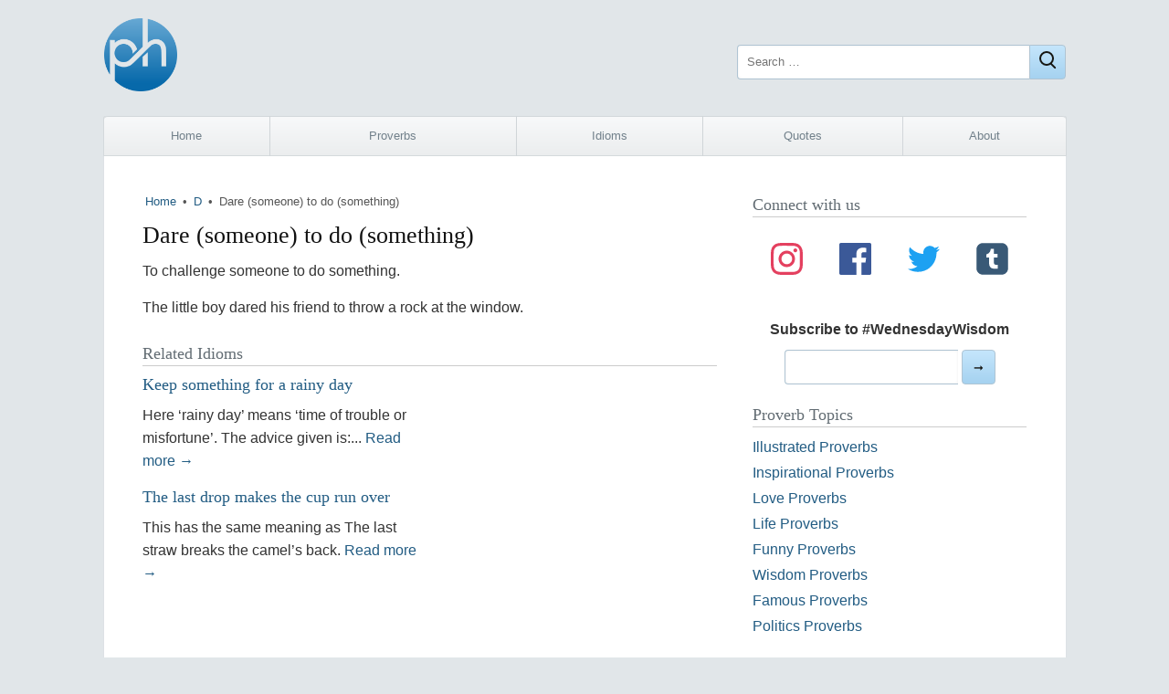

--- FILE ---
content_type: text/html; charset=UTF-8
request_url: https://proverbhunter.com/idiom/dare-someone-to-do-something/
body_size: 7290
content:
<!DOCTYPE html>
<html lang="en-US">
<head>
	<meta charset="UTF-8">
	<meta name="viewport" content="width=device-width">
	<meta name="robots" content="index, follow">

	<title>Dare (someone) to do (something) &middot; meaning &middot; Proverb Hunter</title>
	<meta name="description" content="What does the idiom Dare (someone) to do (something) mean? The meaning, explanation, and origin of idiom Dare (someone) to do (something)">

    <meta property="og:site_name" content="Proverb Hunter">
	<meta property="og:type" content="article">
	<meta property="og:url" content="https://proverbhunter.com/idiom/dare-someone-to-do-something/">
	<meta property="og:title" content="Dare (someone) to do (something)">
	<meta property="og:description" content="What does the idiom Dare (someone) to do (something) mean? The meaning, explanation, and origin of idiom Dare (someone) to do (something)">
		<meta property="og:image" content="https://proverbhunter.com/wp-content/themes/ph/img/ph-og.png">

	<meta name="twitter:site" content="@proverbhunter">
	<meta name="twitter:card" content="summary_large_image">

    <meta property="fb:app_id" content="184008444980201">
	
	<link rel="stylesheet" type="text/css" media="all" href="https://proverbhunter.com/wp-content/themes/ph/style.css?v=63">
	
	<meta name='robots' content='max-image-preview:large' />
<link rel='dns-prefetch' href='//www.googletagmanager.com' />
<link rel="alternate" title="oEmbed (JSON)" type="application/json+oembed" href="https://proverbhunter.com/wp-json/oembed/1.0/embed?url=https%3A%2F%2Fproverbhunter.com%2Fidiom%2Fdare-someone-to-do-something%2F" />
<link rel="alternate" title="oEmbed (XML)" type="text/xml+oembed" href="https://proverbhunter.com/wp-json/oembed/1.0/embed?url=https%3A%2F%2Fproverbhunter.com%2Fidiom%2Fdare-someone-to-do-something%2F&#038;format=xml" />
<style id='wp-img-auto-sizes-contain-inline-css' type='text/css'>
img:is([sizes=auto i],[sizes^="auto," i]){contain-intrinsic-size:3000px 1500px}
/*# sourceURL=wp-img-auto-sizes-contain-inline-css */
</style>

<!-- Google tag (gtag.js) snippet added by Site Kit -->
<!-- Google Analytics snippet added by Site Kit -->
<script type="text/javascript" src="https://www.googletagmanager.com/gtag/js?id=G-HZ2SMETY5Z" id="google_gtagjs-js" async></script>
<script type="text/javascript" id="google_gtagjs-js-after">
/* <![CDATA[ */
window.dataLayer = window.dataLayer || [];function gtag(){dataLayer.push(arguments);}
gtag("set","linker",{"domains":["proverbhunter.com"]});
gtag("js", new Date());
gtag("set", "developer_id.dZTNiMT", true);
gtag("config", "G-HZ2SMETY5Z");
//# sourceURL=google_gtagjs-js-after
/* ]]> */
</script>
<link rel="https://api.w.org/" href="https://proverbhunter.com/wp-json/" /><link rel="canonical" href="https://proverbhunter.com/idiom/dare-someone-to-do-something/" />
<meta name="generator" content="Site Kit by Google 1.168.0" />
<!-- Google AdSense meta tags added by Site Kit -->
<meta name="google-adsense-platform-account" content="ca-host-pub-2644536267352236">
<meta name="google-adsense-platform-domain" content="sitekit.withgoogle.com">
<!-- End Google AdSense meta tags added by Site Kit -->
<link rel="icon" href="https://proverbhunter.com/wp-content/uploads/2016/05/cropped-icon-32x32.png" sizes="32x32" />
<link rel="icon" href="https://proverbhunter.com/wp-content/uploads/2016/05/cropped-icon-192x192.png" sizes="192x192" />
<link rel="apple-touch-icon" href="https://proverbhunter.com/wp-content/uploads/2016/05/cropped-icon-180x180.png" />
<meta name="msapplication-TileImage" content="https://proverbhunter.com/wp-content/uploads/2016/05/cropped-icon-270x270.png" />
	<script async src="https://pagead2.googlesyndication.com/pagead/js/adsbygoogle.js?client=ca-pub-4062866095647776" crossorigin="anonymous"></script>
<style id='global-styles-inline-css' type='text/css'>
:root{--wp--preset--aspect-ratio--square: 1;--wp--preset--aspect-ratio--4-3: 4/3;--wp--preset--aspect-ratio--3-4: 3/4;--wp--preset--aspect-ratio--3-2: 3/2;--wp--preset--aspect-ratio--2-3: 2/3;--wp--preset--aspect-ratio--16-9: 16/9;--wp--preset--aspect-ratio--9-16: 9/16;--wp--preset--color--black: #000000;--wp--preset--color--cyan-bluish-gray: #abb8c3;--wp--preset--color--white: #ffffff;--wp--preset--color--pale-pink: #f78da7;--wp--preset--color--vivid-red: #cf2e2e;--wp--preset--color--luminous-vivid-orange: #ff6900;--wp--preset--color--luminous-vivid-amber: #fcb900;--wp--preset--color--light-green-cyan: #7bdcb5;--wp--preset--color--vivid-green-cyan: #00d084;--wp--preset--color--pale-cyan-blue: #8ed1fc;--wp--preset--color--vivid-cyan-blue: #0693e3;--wp--preset--color--vivid-purple: #9b51e0;--wp--preset--gradient--vivid-cyan-blue-to-vivid-purple: linear-gradient(135deg,rgb(6,147,227) 0%,rgb(155,81,224) 100%);--wp--preset--gradient--light-green-cyan-to-vivid-green-cyan: linear-gradient(135deg,rgb(122,220,180) 0%,rgb(0,208,130) 100%);--wp--preset--gradient--luminous-vivid-amber-to-luminous-vivid-orange: linear-gradient(135deg,rgb(252,185,0) 0%,rgb(255,105,0) 100%);--wp--preset--gradient--luminous-vivid-orange-to-vivid-red: linear-gradient(135deg,rgb(255,105,0) 0%,rgb(207,46,46) 100%);--wp--preset--gradient--very-light-gray-to-cyan-bluish-gray: linear-gradient(135deg,rgb(238,238,238) 0%,rgb(169,184,195) 100%);--wp--preset--gradient--cool-to-warm-spectrum: linear-gradient(135deg,rgb(74,234,220) 0%,rgb(151,120,209) 20%,rgb(207,42,186) 40%,rgb(238,44,130) 60%,rgb(251,105,98) 80%,rgb(254,248,76) 100%);--wp--preset--gradient--blush-light-purple: linear-gradient(135deg,rgb(255,206,236) 0%,rgb(152,150,240) 100%);--wp--preset--gradient--blush-bordeaux: linear-gradient(135deg,rgb(254,205,165) 0%,rgb(254,45,45) 50%,rgb(107,0,62) 100%);--wp--preset--gradient--luminous-dusk: linear-gradient(135deg,rgb(255,203,112) 0%,rgb(199,81,192) 50%,rgb(65,88,208) 100%);--wp--preset--gradient--pale-ocean: linear-gradient(135deg,rgb(255,245,203) 0%,rgb(182,227,212) 50%,rgb(51,167,181) 100%);--wp--preset--gradient--electric-grass: linear-gradient(135deg,rgb(202,248,128) 0%,rgb(113,206,126) 100%);--wp--preset--gradient--midnight: linear-gradient(135deg,rgb(2,3,129) 0%,rgb(40,116,252) 100%);--wp--preset--font-size--small: 13px;--wp--preset--font-size--medium: 20px;--wp--preset--font-size--large: 36px;--wp--preset--font-size--x-large: 42px;--wp--preset--spacing--20: 0.44rem;--wp--preset--spacing--30: 0.67rem;--wp--preset--spacing--40: 1rem;--wp--preset--spacing--50: 1.5rem;--wp--preset--spacing--60: 2.25rem;--wp--preset--spacing--70: 3.38rem;--wp--preset--spacing--80: 5.06rem;--wp--preset--shadow--natural: 6px 6px 9px rgba(0, 0, 0, 0.2);--wp--preset--shadow--deep: 12px 12px 50px rgba(0, 0, 0, 0.4);--wp--preset--shadow--sharp: 6px 6px 0px rgba(0, 0, 0, 0.2);--wp--preset--shadow--outlined: 6px 6px 0px -3px rgb(255, 255, 255), 6px 6px rgb(0, 0, 0);--wp--preset--shadow--crisp: 6px 6px 0px rgb(0, 0, 0);}:where(.is-layout-flex){gap: 0.5em;}:where(.is-layout-grid){gap: 0.5em;}body .is-layout-flex{display: flex;}.is-layout-flex{flex-wrap: wrap;align-items: center;}.is-layout-flex > :is(*, div){margin: 0;}body .is-layout-grid{display: grid;}.is-layout-grid > :is(*, div){margin: 0;}:where(.wp-block-columns.is-layout-flex){gap: 2em;}:where(.wp-block-columns.is-layout-grid){gap: 2em;}:where(.wp-block-post-template.is-layout-flex){gap: 1.25em;}:where(.wp-block-post-template.is-layout-grid){gap: 1.25em;}.has-black-color{color: var(--wp--preset--color--black) !important;}.has-cyan-bluish-gray-color{color: var(--wp--preset--color--cyan-bluish-gray) !important;}.has-white-color{color: var(--wp--preset--color--white) !important;}.has-pale-pink-color{color: var(--wp--preset--color--pale-pink) !important;}.has-vivid-red-color{color: var(--wp--preset--color--vivid-red) !important;}.has-luminous-vivid-orange-color{color: var(--wp--preset--color--luminous-vivid-orange) !important;}.has-luminous-vivid-amber-color{color: var(--wp--preset--color--luminous-vivid-amber) !important;}.has-light-green-cyan-color{color: var(--wp--preset--color--light-green-cyan) !important;}.has-vivid-green-cyan-color{color: var(--wp--preset--color--vivid-green-cyan) !important;}.has-pale-cyan-blue-color{color: var(--wp--preset--color--pale-cyan-blue) !important;}.has-vivid-cyan-blue-color{color: var(--wp--preset--color--vivid-cyan-blue) !important;}.has-vivid-purple-color{color: var(--wp--preset--color--vivid-purple) !important;}.has-black-background-color{background-color: var(--wp--preset--color--black) !important;}.has-cyan-bluish-gray-background-color{background-color: var(--wp--preset--color--cyan-bluish-gray) !important;}.has-white-background-color{background-color: var(--wp--preset--color--white) !important;}.has-pale-pink-background-color{background-color: var(--wp--preset--color--pale-pink) !important;}.has-vivid-red-background-color{background-color: var(--wp--preset--color--vivid-red) !important;}.has-luminous-vivid-orange-background-color{background-color: var(--wp--preset--color--luminous-vivid-orange) !important;}.has-luminous-vivid-amber-background-color{background-color: var(--wp--preset--color--luminous-vivid-amber) !important;}.has-light-green-cyan-background-color{background-color: var(--wp--preset--color--light-green-cyan) !important;}.has-vivid-green-cyan-background-color{background-color: var(--wp--preset--color--vivid-green-cyan) !important;}.has-pale-cyan-blue-background-color{background-color: var(--wp--preset--color--pale-cyan-blue) !important;}.has-vivid-cyan-blue-background-color{background-color: var(--wp--preset--color--vivid-cyan-blue) !important;}.has-vivid-purple-background-color{background-color: var(--wp--preset--color--vivid-purple) !important;}.has-black-border-color{border-color: var(--wp--preset--color--black) !important;}.has-cyan-bluish-gray-border-color{border-color: var(--wp--preset--color--cyan-bluish-gray) !important;}.has-white-border-color{border-color: var(--wp--preset--color--white) !important;}.has-pale-pink-border-color{border-color: var(--wp--preset--color--pale-pink) !important;}.has-vivid-red-border-color{border-color: var(--wp--preset--color--vivid-red) !important;}.has-luminous-vivid-orange-border-color{border-color: var(--wp--preset--color--luminous-vivid-orange) !important;}.has-luminous-vivid-amber-border-color{border-color: var(--wp--preset--color--luminous-vivid-amber) !important;}.has-light-green-cyan-border-color{border-color: var(--wp--preset--color--light-green-cyan) !important;}.has-vivid-green-cyan-border-color{border-color: var(--wp--preset--color--vivid-green-cyan) !important;}.has-pale-cyan-blue-border-color{border-color: var(--wp--preset--color--pale-cyan-blue) !important;}.has-vivid-cyan-blue-border-color{border-color: var(--wp--preset--color--vivid-cyan-blue) !important;}.has-vivid-purple-border-color{border-color: var(--wp--preset--color--vivid-purple) !important;}.has-vivid-cyan-blue-to-vivid-purple-gradient-background{background: var(--wp--preset--gradient--vivid-cyan-blue-to-vivid-purple) !important;}.has-light-green-cyan-to-vivid-green-cyan-gradient-background{background: var(--wp--preset--gradient--light-green-cyan-to-vivid-green-cyan) !important;}.has-luminous-vivid-amber-to-luminous-vivid-orange-gradient-background{background: var(--wp--preset--gradient--luminous-vivid-amber-to-luminous-vivid-orange) !important;}.has-luminous-vivid-orange-to-vivid-red-gradient-background{background: var(--wp--preset--gradient--luminous-vivid-orange-to-vivid-red) !important;}.has-very-light-gray-to-cyan-bluish-gray-gradient-background{background: var(--wp--preset--gradient--very-light-gray-to-cyan-bluish-gray) !important;}.has-cool-to-warm-spectrum-gradient-background{background: var(--wp--preset--gradient--cool-to-warm-spectrum) !important;}.has-blush-light-purple-gradient-background{background: var(--wp--preset--gradient--blush-light-purple) !important;}.has-blush-bordeaux-gradient-background{background: var(--wp--preset--gradient--blush-bordeaux) !important;}.has-luminous-dusk-gradient-background{background: var(--wp--preset--gradient--luminous-dusk) !important;}.has-pale-ocean-gradient-background{background: var(--wp--preset--gradient--pale-ocean) !important;}.has-electric-grass-gradient-background{background: var(--wp--preset--gradient--electric-grass) !important;}.has-midnight-gradient-background{background: var(--wp--preset--gradient--midnight) !important;}.has-small-font-size{font-size: var(--wp--preset--font-size--small) !important;}.has-medium-font-size{font-size: var(--wp--preset--font-size--medium) !important;}.has-large-font-size{font-size: var(--wp--preset--font-size--large) !important;}.has-x-large-font-size{font-size: var(--wp--preset--font-size--x-large) !important;}
/*# sourceURL=global-styles-inline-css */
</style>
</head>
<body class="wp-singular idiom-template-default single single-idiom postid-7174 wp-theme-ph">
<div class="wrap">
	
	<header class="header">
		<a href="https://proverbhunter.com/" title="Proverb Hunter">
			<img class="logo lg-show" alt="Proverb Hunter" title="Proverb Hunter" width="80" height="80"
			     srcset="https://proverbhunter.com/wp-content/themes/ph/img/proverb-hunter-logo.png 1x, https://proverbhunter.com/wp-content/themes/ph/img/proverb-hunter-logo.png 2x" 
			     src="https://proverbhunter.com/wp-content/themes/ph/img/proverb-hunter-logo.png">
			<img width="40" height="40" class="logo lg-hide" alt="Proverb Hunter" title="Proverb Hunter" src="https://proverbhunter.com/wp-content/themes/ph/img/proverb-hunter-logo.png">
		</a>
        <form action="https://proverbhunter.com/" class="search-form" method="get" role="search">
			<label>
				<span class="screen-reader-text">Search for:</span>
				<input type="search" name="s" value="" placeholder="Search …" class="search-field">
			</label>
			<button class="search-submit btn" aria-label="Close"><i class="gg-search"></i></button>
		</form>
	</header>
				
	<div class="tad"><!-- ad --></div>
    
    <nav class="nav"><ul id="menu-main-nav" class="menu"><li id="menu-item-3679" class="sm-hide menu-item menu-item-type-custom menu-item-object-custom menu-item-home menu-item-3679"><a href="http://proverbhunter.com/">Home</a></li>
<li id="menu-item-3695" class="sm-first-item menu-item menu-item-type-post_type menu-item-object-page menu-item-3695"><a href="https://proverbhunter.com/proverbs/">Proverbs</a></li>
<li id="menu-item-21917" class="menu-item menu-item-type-post_type menu-item-object-page menu-item-21917"><a href="https://proverbhunter.com/idioms/">Idioms</a></li>
<li id="menu-item-21916" class="menu-item menu-item-type-post_type menu-item-object-page menu-item-21916"><a href="https://proverbhunter.com/quotes/">Quotes</a></li>
<li id="menu-item-7545" class="sm-hide menu-item menu-item-type-post_type menu-item-object-page menu-item-7545"><a href="https://proverbhunter.com/about/">About</a></li>
</ul></nav>	
    
	<main class="main">
	        

	<div class="posts">

        <div class="breadcrumb ellipsis"><a href="https://proverbhunter.com/">Home</a> &#8226; <a href="https://proverbhunter.com/letter/d/" rel="category tag">D</a> &#8226; <span>Dare (someone) to do (something)</span></div>        
			
			<article id="post-7174" class="class-name post-7174 idiom type-idiom status-publish hentry category-d tag-day tag-death tag-drop">
	
				<h1>Dare (someone) to do (something)</h1>

   																		
    			<div class="entry">

					<p>To challenge someone to do something.</p>
<blockquote><p>The little boy dared his friend to throw a rock at the window.</p></blockquote>

            		                </div>
                
			</article>

		        				
		<div class="related">
  			<h3>Related Idioms</h3>
			<div class="rel">
			
    				<h2 class="ellipsis"><a href="https://proverbhunter.com/keep-something-for-a-rainy-day/" title="Keep something for a rainy day">Keep something for a rainy day</a></h2>             
    				<p>Here &#8216;rainy day&#8217; means &#8216;time of trouble or misfortune&#8217;. The advice given is:... <a href="https://proverbhunter.com/keep-something-for-a-rainy-day/" title="Keep something for a rainy day"></a>    				<a href="https://proverbhunter.com/keep-something-for-a-rainy-day/" title="Keep something for a rainy day">Read more &rarr;</a></p>
    
    			
    				<h2 class="ellipsis"><a href="https://proverbhunter.com/the-last-drop-makes-the-cup-run-over/" title="The last drop makes the cup run over">The last drop makes the cup run over</a></h2>             
    				<p>This has the same meaning as The last straw breaks the camel&#8217;s back.    				<a href="https://proverbhunter.com/the-last-drop-makes-the-cup-run-over/" title="The last drop makes the cup run over">Read more &rarr;</a></p>
    
    						</div><!-- .rel -->
  			
  			<div class="rel ads"><!-- ad --></script>  			
  			</div>
        </div><!-- .related -->	

	</div><!-- .posts -->

	<aside class="sidebar">

	<div class="widget soc">
		<h3>Connect with us</h3>
		<div class="media">
			<a class="in" href="https://www.instagram.com/proverbhunter/" title="Follow Us on Instagram">
				<svg aria-labelledby="instagram-icon" role="img" viewBox="0 0 24 24" xmlns="http://www.w3.org/2000/svg">
					<title id="instagram-icon">Instagram icon</title>
					<path
						d="M12 0C8.74 0 8.333.015 7.053.072 5.775.132 4.905.333 4.14.63c-.789.306-1.459.717-2.126 1.384S.935 3.35.63 4.14C.333 4.905.131 5.775.072 7.053.012 8.333 0 8.74 0 12s.015 3.667.072 4.947c.06 1.277.261 2.148.558 2.913.306.788.717 1.459 1.384 2.126.667.666 1.336 1.079 2.126 1.384.766.296 1.636.499 2.913.558C8.333 23.988 8.74 24 12 24s3.667-.015 4.947-.072c1.277-.06 2.148-.262 2.913-.558.788-.306 1.459-.718 2.126-1.384.666-.667 1.079-1.335 1.384-2.126.296-.765.499-1.636.558-2.913.06-1.28.072-1.687.072-4.947s-.015-3.667-.072-4.947c-.06-1.277-.262-2.149-.558-2.913-.306-.789-.718-1.459-1.384-2.126C21.319 1.347 20.651.935 19.86.63c-.765-.297-1.636-.499-2.913-.558C15.667.012 15.26 0 12 0zm0 2.16c3.203 0 3.585.016 4.85.071 1.17.055 1.805.249 2.227.415.562.217.96.477 1.382.896.419.42.679.819.896 1.381.164.422.36 1.057.413 2.227.057 1.266.07 1.646.07 4.85s-.015 3.585-.074 4.85c-.061 1.17-.256 1.805-.421 2.227-.224.562-.479.96-.899 1.382-.419.419-.824.679-1.38.896-.42.164-1.065.36-2.235.413-1.274.057-1.649.07-4.859.07-3.211 0-3.586-.015-4.859-.074-1.171-.061-1.816-.256-2.236-.421-.569-.224-.96-.479-1.379-.899-.421-.419-.69-.824-.9-1.38-.165-.42-.359-1.065-.42-2.235-.045-1.26-.061-1.649-.061-4.844 0-3.196.016-3.586.061-4.861.061-1.17.255-1.814.42-2.234.21-.57.479-.96.9-1.381.419-.419.81-.689 1.379-.898.42-.166 1.051-.361 2.221-.421 1.275-.045 1.65-.06 4.859-.06l.045.03zm0 3.678c-3.405 0-6.162 2.76-6.162 6.162 0 3.405 2.76 6.162 6.162 6.162 3.405 0 6.162-2.76 6.162-6.162 0-3.405-2.76-6.162-6.162-6.162zM12 16c-2.21 0-4-1.79-4-4s1.79-4 4-4 4 1.79 4 4-1.79 4-4 4zm7.846-10.405c0 .795-.646 1.44-1.44 1.44-.795 0-1.44-.646-1.44-1.44 0-.794.646-1.439 1.44-1.439.793-.001 1.44.645 1.44 1.439z">
					</path>
				</svg>
			</a>
			<a class="fb" href="https://www.facebook.com/proverb.hunter/" title="Follow Us on Facebook">
				<svg aria-labelledby="facebook-icon" role="img" viewBox="0 0 24 24" xmlns="http://www.w3.org/2000/svg">
					<title id="facebook-icon">Facebook icon</title>
					<path
						d="M22.676 0H1.324C.593 0 0 .593 0 1.324v21.352C0 23.408.593 24 1.324 24h11.494v-9.294H9.689v-3.621h3.129V8.41c0-3.099 1.894-4.785 4.659-4.785 1.325 0 2.464.097 2.796.141v3.24h-1.921c-1.5 0-1.792.721-1.792 1.771v2.311h3.584l-.465 3.63H16.56V24h6.115c.733 0 1.325-.592 1.325-1.324V1.324C24 .593 23.408 0 22.676 0">
					</path>
				</svg>
			</a>
			<a class="tt" href="https://twitter.com/proverbhunter" title="Follow Us on Twitter">
				<svg aria-labelledby="twitter-icon" role="img" viewBox="0 0 24 24" xmlns="http://www.w3.org/2000/svg">
					<title id="twitter-icon">Twitter icon</title>
					<path
						d="M23.954 4.569c-.885.389-1.83.654-2.825.775 1.014-.611 1.794-1.574 2.163-2.723-.951.555-2.005.959-3.127 1.184-.896-.959-2.173-1.559-3.591-1.559-2.717 0-4.92 2.203-4.92 4.917 0 .39.045.765.127 1.124C7.691 8.094 4.066 6.13 1.64 3.161c-.427.722-.666 1.561-.666 2.475 0 1.71.87 3.213 2.188 4.096-.807-.026-1.566-.248-2.228-.616v.061c0 2.385 1.693 4.374 3.946 4.827-.413.111-.849.171-1.296.171-.314 0-.615-.03-.916-.086.631 1.953 2.445 3.377 4.604 3.417-1.68 1.319-3.809 2.105-6.102 2.105-.39 0-.779-.023-1.17-.067 2.189 1.394 4.768 2.209 7.557 2.209 9.054 0 13.999-7.496 13.999-13.986 0-.209 0-.42-.015-.63.961-.689 1.8-1.56 2.46-2.548l-.047-.02z">
					</path>
				</svg>
			</a>
			<a class="tm" href="https://www.tumblr.com/proverbhunter" title="Follow Us on Tumblr">
				<svg aria-labelledby="tumblr-icon" role="img" viewBox="0 0 256 256" xmlns="http://www.w3.org/2000/svg">
					<title id="tumblr-icon">Tumblr icon</title>
					<g style="stroke: none; stroke-width: 0; stroke-dasharray: none; stroke-linecap: butt; stroke-linejoin: miter; stroke-miterlimit: 10; fill: none; fill-rule: nonzero; opacity: 1;"
						transform="translate(1.4065934065934016 1.4065934065934016) scale(2.81 2.81)">
						<path
							d="M 72.028 0 H 17.972 C 8.09 0 0 8.09 0 17.972 v 54.056 C 0 81.91 8.09 90 17.972 90 h 54.056 C 81.91 90 90 81.91 90 72.028 V 17.972 C 90 8.09 81.91 0 72.028 0 z"
							style="stroke: none; stroke-width: 1; stroke-dasharray: none; stroke-linecap: butt; stroke-linejoin: miter; stroke-miterlimit: 10; fill: rgb(57,89,118); fill-rule: nonzero; opacity: 1;"
							transform=" matrix(1 0 0 1 0 0) " stroke-linecap="round" />
						<path
							d="M 60.502 73.03 h -9.484 c -8.54 0 -14.905 -4.394 -14.905 -14.905 V 41.292 h -7.76 v -9.115 c 8.54 -2.218 12.112 -9.567 12.523 -15.931 h 8.868 v 14.453 H 60.09 v 10.593 H 49.744 V 55.95 c 0 4.393 2.218 5.912 5.748 5.912 h 5.01 V 73.03 z"
							style="stroke: none; stroke-width: 1; stroke-dasharray: none; stroke-linecap: butt; stroke-linejoin: miter; stroke-miterlimit: 10; fill: rgb(255,255,255); fill-rule: nonzero; opacity: 1;"
							transform=" matrix(1 0 0 1 0 0) " stroke-linecap="round" />
					</g>
				</svg>
			</a>
		</div>
		<form class="signup" id="form[515a15d2-d182-4f3f-8889-b53bfa02de74]" method="POST" target="_blank"
			action="https://app.bigmailer.io/t/f/515a15d2-d182-4f3f-8889-b53bfa02de74" data-style="plain">
			<p>
				<label for="field[3293df51-85d6-415f-ba9a-afffc71fcb71]">Subscribe to #WednesdayWisdom</label><br>
				<input type="email" name="field[3293df51-85d6-415f-ba9a-afffc71fcb71]"
					id="field[3293df51-85d6-415f-ba9a-afffc71fcb71]" required="required">
				<button id="button[515a15d2-d182-4f3f-8889-b53bfa02de74]" type="submit">➞</button>
			</p>
			<p id="success[515a15d2-d182-4f3f-8889-b53bfa02de74]" style="display:none;color:green;">Thank you for
				joining our mailing list!</p>
		</form>
		<script>
			var _bmxq = _bmxq || []; _bmxq.push(["_setupForm", "form[515a15d2-d182-4f3f-8889-b53bfa02de74]", null, false]);
		</script>
		<script async src="https://cdn.bigmailer.io/lib.js"></script>
	</div>

	<div id="nav_menu-5" class="widget widget_nav_menu"><h3>Proverb Topics</h3><div class="menu-proverbs-by-topic-container"><ul id="menu-proverbs-by-topic" class="menu"><li id="menu-item-3674" class="menu-item menu-item-type-taxonomy menu-item-object-topic menu-item-3674"><a href="https://proverbhunter.com/topic/illustrated-proverbs/">Illustrated Proverbs</a></li>
<li id="menu-item-3663" class="menu-item menu-item-type-taxonomy menu-item-object-topic menu-item-3663"><a href="https://proverbhunter.com/topic/inspirational-proverbs/">Inspirational Proverbs</a></li>
<li id="menu-item-3664" class="menu-item menu-item-type-taxonomy menu-item-object-topic menu-item-3664"><a href="https://proverbhunter.com/topic/love-proverbs/">Love Proverbs</a></li>
<li id="menu-item-3672" class="menu-item menu-item-type-taxonomy menu-item-object-topic menu-item-3672"><a href="https://proverbhunter.com/topic/life-proverbs/">Life Proverbs</a></li>
<li id="menu-item-3662" class="menu-item menu-item-type-taxonomy menu-item-object-topic menu-item-3662"><a href="https://proverbhunter.com/topic/funny-proverbs/">Funny Proverbs</a></li>
<li id="menu-item-3665" class="menu-item menu-item-type-taxonomy menu-item-object-topic menu-item-3665"><a href="https://proverbhunter.com/topic/wisdom-proverbs/">Wisdom Proverbs</a></li>
<li id="menu-item-3666" class="menu-item menu-item-type-taxonomy menu-item-object-topic menu-item-3666"><a href="https://proverbhunter.com/topic/famous-proverbs/">Famous Proverbs</a></li>
<li id="menu-item-7645" class="menu-item menu-item-type-taxonomy menu-item-object-topic menu-item-7645"><a href="https://proverbhunter.com/topic/politics-proverbs/">Politics Proverbs</a></li>
</ul></div></div>
</aside>    
	
	</main>
	
	<div id="lttrs" class="atoz"><ul id="menu-top" class="menu"><li id="menu-item-3637" class="menu-item menu-item-type-taxonomy menu-item-object-category menu-item-3637"><a href="https://proverbhunter.com/letter/a/">A</a></li>
<li id="menu-item-3638" class="menu-item menu-item-type-taxonomy menu-item-object-category menu-item-3638"><a href="https://proverbhunter.com/letter/b/">B</a></li>
<li id="menu-item-3639" class="menu-item menu-item-type-taxonomy menu-item-object-category menu-item-3639"><a href="https://proverbhunter.com/letter/c/">C</a></li>
<li id="menu-item-3640" class="menu-item menu-item-type-taxonomy menu-item-object-category current-idiom-ancestor current-menu-parent current-idiom-parent menu-item-3640"><a href="https://proverbhunter.com/letter/d/">D</a></li>
<li id="menu-item-3641" class="menu-item menu-item-type-taxonomy menu-item-object-category menu-item-3641"><a href="https://proverbhunter.com/letter/e/">E</a></li>
<li id="menu-item-3642" class="menu-item menu-item-type-taxonomy menu-item-object-category menu-item-3642"><a href="https://proverbhunter.com/letter/f/">F</a></li>
<li id="menu-item-3643" class="menu-item menu-item-type-taxonomy menu-item-object-category menu-item-3643"><a href="https://proverbhunter.com/letter/g/">G</a></li>
<li id="menu-item-3644" class="menu-item menu-item-type-taxonomy menu-item-object-category menu-item-3644"><a href="https://proverbhunter.com/letter/h/">H</a></li>
<li id="menu-item-3645" class="menu-item menu-item-type-taxonomy menu-item-object-category menu-item-3645"><a href="https://proverbhunter.com/letter/i/">I</a></li>
<li id="menu-item-3646" class="menu-item menu-item-type-taxonomy menu-item-object-category menu-item-3646"><a href="https://proverbhunter.com/letter/j/">J</a></li>
<li id="menu-item-3647" class="menu-item menu-item-type-taxonomy menu-item-object-category menu-item-3647"><a href="https://proverbhunter.com/letter/k/">K</a></li>
<li id="menu-item-3648" class="menu-item menu-item-type-taxonomy menu-item-object-category menu-item-3648"><a href="https://proverbhunter.com/letter/l/">L</a></li>
<li id="menu-item-3649" class="menu-item menu-item-type-taxonomy menu-item-object-category menu-item-3649"><a href="https://proverbhunter.com/letter/m/">M</a></li>
<li id="menu-item-3650" class="menu-item menu-item-type-taxonomy menu-item-object-category menu-item-3650"><a href="https://proverbhunter.com/letter/n/">N</a></li>
<li id="menu-item-3651" class="menu-item menu-item-type-taxonomy menu-item-object-category menu-item-3651"><a href="https://proverbhunter.com/letter/o/">O</a></li>
<li id="menu-item-3652" class="menu-item menu-item-type-taxonomy menu-item-object-category menu-item-3652"><a href="https://proverbhunter.com/letter/p/">P</a></li>
<li id="menu-item-3653" class="menu-item menu-item-type-taxonomy menu-item-object-category menu-item-3653"><a href="https://proverbhunter.com/letter/q/">Q</a></li>
<li id="menu-item-3654" class="menu-item menu-item-type-taxonomy menu-item-object-category menu-item-3654"><a href="https://proverbhunter.com/letter/r/">R</a></li>
<li id="menu-item-3655" class="menu-item menu-item-type-taxonomy menu-item-object-category menu-item-3655"><a href="https://proverbhunter.com/letter/s/">S</a></li>
<li id="menu-item-3656" class="menu-item menu-item-type-taxonomy menu-item-object-category menu-item-3656"><a href="https://proverbhunter.com/letter/t/">T</a></li>
<li id="menu-item-3657" class="menu-item menu-item-type-taxonomy menu-item-object-category menu-item-3657"><a href="https://proverbhunter.com/letter/u/">U</a></li>
<li id="menu-item-3658" class="menu-item menu-item-type-taxonomy menu-item-object-category menu-item-3658"><a href="https://proverbhunter.com/letter/v/">V</a></li>
<li id="menu-item-3659" class="menu-item menu-item-type-taxonomy menu-item-object-category menu-item-3659"><a href="https://proverbhunter.com/letter/w/">W</a></li>
<li id="menu-item-3660" class="menu-item menu-item-type-taxonomy menu-item-object-category menu-item-3660"><a href="https://proverbhunter.com/letter/y/">Y</a></li>
<li id="menu-item-3661" class="menu-item menu-item-type-taxonomy menu-item-object-category menu-item-3661"><a href="https://proverbhunter.com/letter/z/">Z</a></li>
</ul></div>	
	
	<footer class="footer">
			Copyright &copy; 2026 &rarr; Proverb Hunter<br>
			Website by <a href="https://wplancer.com/" title="WPlancer — WordPress Developer" target="_blank"><b>WPlancer</b></a>  
	</footer>

</div><!-- .wrap -->

<script type="speculationrules">
{"prefetch":[{"source":"document","where":{"and":[{"href_matches":"/*"},{"not":{"href_matches":["/wp-*.php","/wp-admin/*","/wp-content/uploads/*","/wp-content/*","/wp-content/plugins/*","/wp-content/themes/ph/*","/*\\?(.+)"]}},{"not":{"selector_matches":"a[rel~=\"nofollow\"]"}},{"not":{"selector_matches":".no-prefetch, .no-prefetch a"}}]},"eagerness":"conservative"}]}
</script>

<script defer src="https://static.cloudflareinsights.com/beacon.min.js/vcd15cbe7772f49c399c6a5babf22c1241717689176015" integrity="sha512-ZpsOmlRQV6y907TI0dKBHq9Md29nnaEIPlkf84rnaERnq6zvWvPUqr2ft8M1aS28oN72PdrCzSjY4U6VaAw1EQ==" data-cf-beacon='{"version":"2024.11.0","token":"15017ad548564cbca2f546d5f1982d8f","r":1,"server_timing":{"name":{"cfCacheStatus":true,"cfEdge":true,"cfExtPri":true,"cfL4":true,"cfOrigin":true,"cfSpeedBrain":true},"location_startswith":null}}' crossorigin="anonymous"></script>
</body>
</html> 



--- FILE ---
content_type: text/html; charset=utf-8
request_url: https://www.google.com/recaptcha/api2/aframe
body_size: 267
content:
<!DOCTYPE HTML><html><head><meta http-equiv="content-type" content="text/html; charset=UTF-8"></head><body><script nonce="H9nhbG_6f-TzHsJC5_yIAg">/** Anti-fraud and anti-abuse applications only. See google.com/recaptcha */ try{var clients={'sodar':'https://pagead2.googlesyndication.com/pagead/sodar?'};window.addEventListener("message",function(a){try{if(a.source===window.parent){var b=JSON.parse(a.data);var c=clients[b['id']];if(c){var d=document.createElement('img');d.src=c+b['params']+'&rc='+(localStorage.getItem("rc::a")?sessionStorage.getItem("rc::b"):"");window.document.body.appendChild(d);sessionStorage.setItem("rc::e",parseInt(sessionStorage.getItem("rc::e")||0)+1);localStorage.setItem("rc::h",'1768923685729');}}}catch(b){}});window.parent.postMessage("_grecaptcha_ready", "*");}catch(b){}</script></body></html>